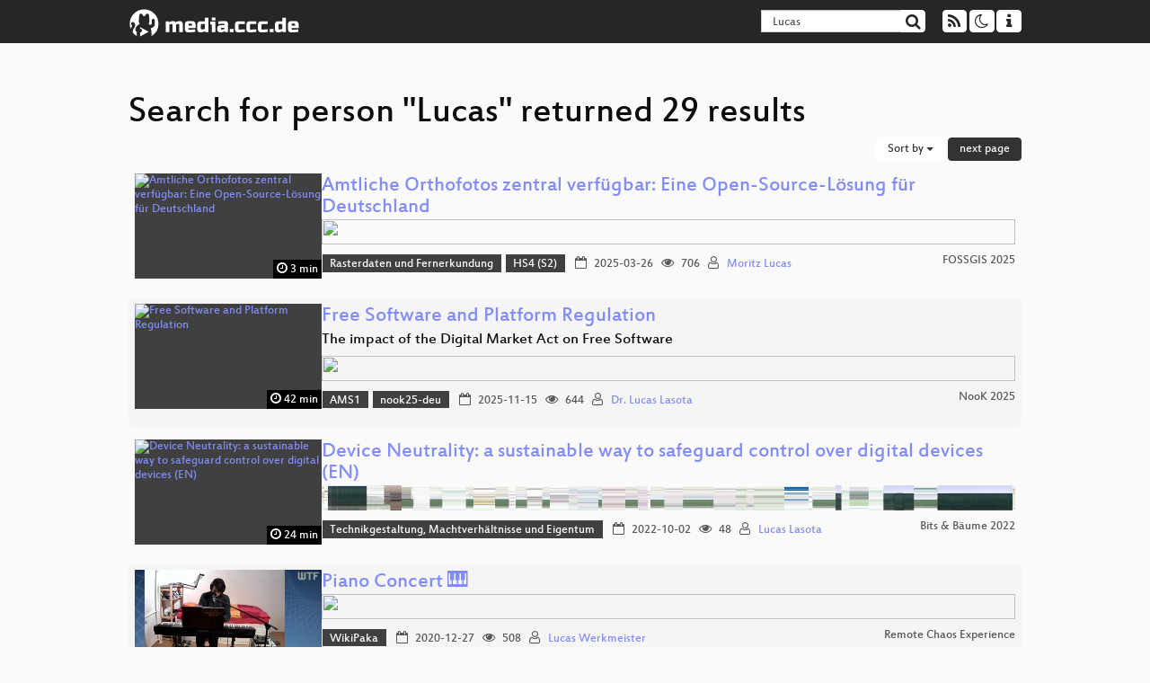

--- FILE ---
content_type: text/html; charset=utf-8
request_url: https://app.media.ccc.de/search?p=Lucas
body_size: 7596
content:
<!DOCTYPE html>
<html lang="en">
<head>
<meta content="IE=edge" http-equiv="X-UA-Compatible">
<meta content="text/html; charset=UTF-8" http-equiv="Content-Type">
<meta content="index,follow" name="robots">
<meta content="CCC" name="publisher">
<meta content="Video Streaming Portal des Chaos Computer Clubs" name="description">
<meta content="Chaos Computer Club, Video, Media, Streaming, TV, Hacker" name="keywords">
<meta content="2ozQIr-cQ-sJzGeJT_iTkS147fs3c5R3I1i6Dk_YLwA" name="google-site-verification">
<meta content="width=device-width, initial-scale=1.0" name="viewport">
<link href="/apple-touch-icon-57x57.png" rel="apple-touch-icon" sizes="57x57">
<link href="/apple-touch-icon-72x72.png" rel="apple-touch-icon" sizes="72x72">
<link href="/apple-touch-icon-60x60.png" rel="apple-touch-icon" sizes="60x60">
<link href="/apple-touch-icon-76x76.png" rel="apple-touch-icon" sizes="76x76">
<link href="/favicon-96x96.png" rel="icon" sizes="96x96" type="image/png">
<link href="/favicon-16x16.png" rel="icon" sizes="16x16" type="image/png">
<link href="/favicon-32x32.png" rel="icon" sizes="32x32" type="image/png">
<link rel="stylesheet" href="/assets/application-3ad2dd5ecb6545131aad78806e677698a74457b1a4c8d55f1804d430b39a1057.css" />
<script src="/assets/application-08c36f4689d6edef8dab6fa211421967d21e1910f65f791f0dd55e8a56114acc.js"></script>
<link href="/news.atom" rel="alternate" title="ATOM" type="application/atom+xml">
<link href="/updates.rdf" rel="alternate" title="last 100" type="application/rss+xml">
<link href="/podcast.xml" rel="alternate" title="last 100" type="application/rss+xml">
<link href="/podcast-archive.xml" rel="alternate" title="podcast archive" type="application/rss+xml">

<title>
Search for person &quot;Lucas&quot; returned 29 results

- media.ccc.de
</title>
<noscript>
<style>
  .script-only { display: none !important; }
  .slider { display: flex; gap: 1em; }
  .nav-tabs { display: none; }
  .tab-content > .tab-pane { display: block; }
</style>
</noscript>


</head>
<body class="page-list
">
<div class="navbar navbar-default navbar-fixed-top dark" role="navigation">
<div class="container-fluid">
<div class="navbar-header">
<a class="navbar-brand" href="/">
<span>
<img alt="media.ccc.de logo, a lucky cat holding a play icon" src="/assets/frontend/voctocat-header-b587ba587ba768c4a96ed33ee72747b9a5432b954892e25ed9f850a99c7d161c.svg">
</span>
</a>
</div>
<div class="nav navbar-form navbar-right button-wrapper">
<a class="form-control btn btn-default" href="/about.html">
<span class="icon icon-info"></span>
</a>
</div>
<div class="nav navbar-form navbar-right compact dropdown script-only">
<button aria-expanded="true" aria-haspopup="true" class="form-control btn btn-default dropdown-toggle" data-toggle="dropdown" id="theme-menu">
<span class="icon icon-moon-o"></span>
</button>
<div aria-labelledby="theme-menu" class="dropdown-menu themes-dropdown">
<li>
<a data-turbolinks="false" href="#" onclick="toggleTheme(&#39;system&#39;)" role="button">System</a>
</li>
<li>
<a data-turbolinks="false" href="#" onclick="toggleTheme(&#39;light&#39;)" role="button">Light</a>
</li>
<li>
<a data-turbolinks="false" href="#" onclick="toggleTheme(&#39;dark&#39;)" role="button">Dark</a>
</li>
</div>
</div>
<div class="nav navbar-form navbar-right compact dropdown script-only">
<button aria-expanded="true" aria-haspopup="true" class="btn btn-default dropdown-toggle" data-toggle="dropdown" id="feed-menu">
<span class="icon icon-rss"></span>
</button>
<div aria-labelledby="feed-menu" class="dropdown-menu feeds_dropdown">
<table class="feeds_list">
<tr>
<td>
<a class="" href="/news.atom" title="">
News
</a>
</td>
<td class="placeholder"></td>
</tr>
<tr>
<td>
<a class="" href="/updates.rdf" title="">
RSS, last 100
</a>
</td>
<td class="placeholder"></td>
</tr>
<tr>
<td>
<a class="" href="/podcast-hq.xml" title="">
Podcast feed of the last two years
</a>
</td>
<td>
<a href="/podcast-lq.xml" title="Podcast feed of the last two years (SD)">
SD quality
</a>
</td>
</tr>
<tr>
<td>
<a class="" href="/podcast-audio-only.xml" title="">
Podcast audio feed of the last year
</a>
</td>
<td class="placeholder"></td>
</tr>
<tr>
<td>
<a class="" href="/podcast-archive-hq.xml" title="">
Podcast archive feed, everything older than two years
</a>
</td>
<td>
<a href="/podcast-archive-lq.xml" title="Podcast archive feed, everything older than two years (SD)">
SD quality
</a>
</td>
</tr>
</table>

</div>
</div>
<form action="/search/" class="navbar-form navbar-right" id="media-search" method="get" role="search">
<div class="form-group input-group">
<input class="form-control" name="q" placeholder="Search…" size="17" type="search" value="Lucas">
<span class="input-group-btn">
<button class="btn btn-default" type="submit">
<span class="icon icon-search"></span>
</button>
</span>
</div>
</form>
</div>
<div aria-labelledby="feedMenu" class="feeds_dropdown" id="feedMenuMobile">
<table class="feeds_list">
<tr>
<td>
<a class="" href="/news.atom" title="">
News
</a>
</td>
<td class="placeholder"></td>
</tr>
<tr>
<td>
<a class="" href="/updates.rdf" title="">
RSS, last 100
</a>
</td>
<td class="placeholder"></td>
</tr>
<tr>
<td>
<a class="" href="/podcast-hq.xml" title="">
Podcast feed of the last two years
</a>
</td>
<td>
<a href="/podcast-lq.xml" title="Podcast feed of the last two years (SD)">
SD quality
</a>
</td>
</tr>
<tr>
<td>
<a class="" href="/podcast-audio-only.xml" title="">
Podcast audio feed of the last year
</a>
</td>
<td class="placeholder"></td>
</tr>
<tr>
<td>
<a class="" href="/podcast-archive-hq.xml" title="">
Podcast archive feed, everything older than two years
</a>
</td>
<td>
<a href="/podcast-archive-lq.xml" title="Podcast archive feed, everything older than two years (SD)">
SD quality
</a>
</td>
</tr>
</table>

</div>
</div>

<main class="container-fluid">
<h1>Search for person &quot;Lucas&quot; returned 29 results</h1>
<div class="row">
<div class="col-md-6 col-xs-6 text-left">

</div>
<div class="col-md-6 col-xs-6 text-right">
<button aria-expanded="true" aria-haspopup="true" class="btn btn-default dropdown-toggle" data-toggle="dropdown" id="dropdown-menu-sort-options" type="button">
Sort by
<span class="caret"></span>
</button>
<ul aria-labelledby="dropdown-menu-sort-options" class="dropdown-menu dropdown-menu-right">
<li>
<a href="/search?p=Lucas&amp;sort=desc">Newest first</a>
</li>
<li>
<a href="/search?p=Lucas&amp;sort=asc">Oldest first</a>
</li>
<li>
<a href="/search?p=Lucas&amp;sort=none">Relevance</a>
</li>
</ul>
<a class="btn btn-primary" rel="next" href="/search?p=Lucas&amp;page=2">next page</a>
</div>
</div>
<div class="row"></div>
<div class="event-previews">
<div class="event-preview has-conference">
<a class="thumbnail-link" href="/v/fossgis2025-57804-amtliche-orthofotos-zentral-verfugbar-eine-open-source-losung-fur-deutschland">
<div class="thumbnail-badge-container">
<img alt="Amtliche Orthofotos zentral verfügbar: Eine Open-Source-Lösung für Deutschland" class="video-thumbnail" loading="lazy" src="https://static.media.ccc.de/media/events/fossgis/2025/57804-e2c6ac9e-60f1-5345-b065-2f6701b7a966.jpg">
<div class="duration digits">
<span class="icon icon-clock-o"></span>
3 min
</div>
</div>
</a>

<div class="caption">
<h3>
<a href="/v/fossgis2025-57804-amtliche-orthofotos-zentral-verfugbar-eine-open-source-losung-fur-deutschland">
Amtliche Orthofotos zentral verfügbar: Eine Open-Source-Lösung für Deutschland
</a>
</h3>
<div class="timelens" data-duration="220" data-lazy="yes" data-slug="fossgis2025-57804-amtliche-orthofotos-zentral-verfugbar-eine-open-source-losung-fur-deutschland" data-thumbnails="https://static.media.ccc.de/media/events/fossgis/2025/57804-e2c6ac9e-60f1-5345-b065-2f6701b7a966.thumbnails.vtt" data-timeline="https://static.media.ccc.de/media/events/fossgis/2025/57804-e2c6ac9e-60f1-5345-b065-2f6701b7a966.timeline.jpg"></div>
<ul class="metadata">
<li class="tags">
<span class="tags"></span>
<a href="/c/fossgis2025/Rasterdaten%20und%20Fernerkundung" rel="tag" class=" label label-default">Rasterdaten und Fernerkundung</a>
<a href="/c/fossgis2025/HS4%20%28S2%29" rel="tag" class=" label label-default">HS4 (S2)</a>
</li>
<li class="duration digits">
<span class="icon icon-clock-o"></span>
3 min
</li>
<li class="date digits">
<span class="icon icon-calendar-o"></span>
2025-03-26
</li>
<li class="view-count digits">
<span class="icon icon-eye" title="706 views"></span>
706
</li>
<li class="persons">
<span class="icon icon-user-light"></span>
<a href="/search?p=Moritz+Lucas">Moritz Lucas</a>

</li>
<div class="conference">
<a href="/c/fossgis2025">
FOSSGIS 2025
</a>
</div>
</ul>
</div>

</div>

<div class="event-preview has-conference">
<a class="thumbnail-link" href="/v/2025-11-15-free-software-and-platform-regulation">
<div class="thumbnail-badge-container">
<img alt="Free Software and Platform Regulation" class="video-thumbnail" loading="lazy" src="https://static.media.ccc.de/media/events/nook/2025/1622-1a9e0dfa-2baa-4f35-8061-2fd8d1a4e8a4.jpg">
<div class="duration digits">
<span class="icon icon-clock-o"></span>
42 min
</div>
</div>
</a>

<div class="caption">
<h3>
<a href="/v/2025-11-15-free-software-and-platform-regulation">
Free Software and Platform Regulation
</a>
</h3>
<h4 title="The impact of the Digital Market Act on Free Software">
The impact of the Digital Market Act on Free Software
</h4>
<div class="timelens" data-duration="2571" data-lazy="yes" data-slug="2025-11-15-free-software-and-platform-regulation" data-thumbnails="https://static.media.ccc.de/media/events/nook/2025/1622-1a9e0dfa-2baa-4f35-8061-2fd8d1a4e8a4.thumbnails.vtt" data-timeline="https://static.media.ccc.de/media/events/nook/2025/1622-1a9e0dfa-2baa-4f35-8061-2fd8d1a4e8a4.timeline.jpg"></div>
<ul class="metadata">
<li class="tags">
<span class="tags"></span>
<a href="/c/nook25/AMS1" rel="tag" class=" label label-default">AMS1</a>
<a href="/c/nook25/nook25-deu" rel="tag" class=" label label-default">nook25-deu</a>
</li>
<li class="duration digits">
<span class="icon icon-clock-o"></span>
42 min
</li>
<li class="date digits">
<span class="icon icon-calendar-o"></span>
2025-11-15
</li>
<li class="view-count digits">
<span class="icon icon-eye" title="644 views"></span>
644
</li>
<li class="persons">
<span class="icon icon-user-light"></span>
<a href="/search?p=Dr.+Lucas+Lasota">Dr. Lucas Lasota</a>

</li>
<div class="conference">
<a href="/c/nook25">
NooK 2025
</a>
</div>
</ul>
</div>

</div>

<div class="event-preview has-conference">
<a class="thumbnail-link" href="/v/bitsundbaeume-19209-device-neutrality-a-sustainable-way-to-safeguard-control-over-digital-devices-en-">
<div class="thumbnail-badge-container">
<img alt="Device Neutrality: a sustainable way to safeguard control over digital devices (EN)" class="video-thumbnail" loading="lazy" src="https://static.media.ccc.de/media/events/bitsundbaeume/2022/19209-d85f1bbf-24ee-57e0-b7b8-b15bf146abc3.jpg">
<div class="duration digits">
<span class="icon icon-clock-o"></span>
24 min
</div>
</div>
</a>

<div class="caption">
<h3>
<a href="/v/bitsundbaeume-19209-device-neutrality-a-sustainable-way-to-safeguard-control-over-digital-devices-en-">
Device Neutrality: a sustainable way to safeguard control over digital devices (EN)
</a>
</h3>
<div class="timelens" data-duration="1476" data-lazy="yes" data-slug="bitsundbaeume-19209-device-neutrality-a-sustainable-way-to-safeguard-control-over-digital-devices-en-" data-thumbnails="https://static.media.ccc.de/media/events/bitsundbaeume/2022/19209-d85f1bbf-24ee-57e0-b7b8-b15bf146abc3.thumbnails.vtt" data-timeline="https://static.media.ccc.de/media/events/bitsundbaeume/2022/19209-d85f1bbf-24ee-57e0-b7b8-b15bf146abc3.timeline.jpg"></div>
<ul class="metadata">
<li class="tags">
<span class="tags"></span>
<a href="/c/bub2022/Technikgestaltung%2C%20Machtverh%C3%A4ltnisse%20und%20Eigentum" rel="tag" class=" label label-default">Technikgestaltung, Machtverhältnisse und Eigentum</a>
</li>
<li class="duration digits">
<span class="icon icon-clock-o"></span>
24 min
</li>
<li class="date digits">
<span class="icon icon-calendar-o"></span>
2022-10-02
</li>
<li class="view-count digits">
<span class="icon icon-eye" title="48 views"></span>
48
</li>
<li class="persons">
<span class="icon icon-user-light"></span>
<a href="/search?p=Lucas+Lasota">Lucas Lasota</a>

</li>
<div class="conference">
<a href="/c/bub2022">
Bits &amp; Bäume 2022
</a>
</div>
</ul>
</div>

</div>

<div class="event-preview has-conference">
<a class="thumbnail-link" href="/v/rc3-749584-piano_concert">
<div class="thumbnail-badge-container">
<img alt="Piano Concert 🎹" class="video-thumbnail" loading="lazy" src="https://static.media.ccc.de/media/events/rc3/143-c7495849-9b7d-53b4-8c98-caa692a7ac27.jpg">
<div class="duration digits">
<span class="icon icon-clock-o"></span>
62 min
</div>
</div>
</a>

<div class="caption">
<h3>
<a href="/v/rc3-749584-piano_concert">
Piano Concert 🎹
</a>
</h3>
<div class="timelens" data-duration="3779" data-lazy="yes" data-slug="rc3-749584-piano_concert" data-thumbnails="https://static.media.ccc.de/media/events/rc3/143-c7495849-9b7d-53b4-8c98-caa692a7ac27.thumbnails.vtt" data-timeline="https://static.media.ccc.de/media/events/rc3/143-c7495849-9b7d-53b4-8c98-caa692a7ac27.timeline.jpg"></div>
<ul class="metadata">
<li class="tags">
<span class="tags"></span>
<a href="/c/rc3/WikiPaka" rel="tag" class=" label label-default">WikiPaka</a>
</li>
<li class="duration digits">
<span class="icon icon-clock-o"></span>
62 min
</li>
<li class="date digits">
<span class="icon icon-calendar-o"></span>
2020-12-27
</li>
<li class="view-count digits">
<span class="icon icon-eye" title="508 views"></span>
508
</li>
<li class="persons">
<span class="icon icon-user-light"></span>
<a href="/search?p=Lucas+Werkmeister">Lucas Werkmeister</a>

</li>
<div class="conference">
<a href="/c/rc3">
Remote Chaos Experience
</a>
</div>
</ul>
</div>

</div>

<div class="event-preview has-conference">
<a class="thumbnail-link" href="/v/rc3-54981-net_neutrality_2_0_router_freedom_and_device_neutrality_and_in_europe">
<div class="thumbnail-badge-container">
<img alt="Net neutrality 2.0.  Router Freedom and device neutrality and in Europe" class="video-thumbnail" loading="lazy" src="https://static.media.ccc.de/media/events/rc3/245-054b9811-3836-5b61-a516-7268bfad36a8.jpg">
<div class="duration digits">
<span class="icon icon-clock-o"></span>
18 min
</div>
</div>
</a>

<div class="caption">
<h3>
<a href="/v/rc3-54981-net_neutrality_2_0_router_freedom_and_device_neutrality_and_in_europe">
Net neutrality 2.0.  Router Freedom and device neutrality and in Europe
</a>
</h3>
<div class="timelens" data-duration="1080" data-lazy="yes" data-slug="rc3-54981-net_neutrality_2_0_router_freedom_and_device_neutrality_and_in_europe" data-thumbnails="https://static.media.ccc.de/media/events/rc3/245-054b9811-3836-5b61-a516-7268bfad36a8.thumbnails.vtt" data-timeline="https://static.media.ccc.de/media/events/rc3/245-054b9811-3836-5b61-a516-7268bfad36a8.timeline.jpg"></div>
<ul class="metadata">
<li class="tags">
<span class="tags"></span>
<a href="/c/rc3/rC3" rel="tag" class=" label label-default">rC3</a>
<a href="/c/rc3/OpenInfrastructureOrbit" rel="tag" class=" label label-default">OpenInfrastructureOrbit</a>
</li>
<li class="duration digits">
<span class="icon icon-clock-o"></span>
18 min
</li>
<li class="date digits">
<span class="icon icon-calendar-o"></span>
2020-12-28
</li>
<li class="view-count digits">
<span class="icon icon-eye" title="130 views"></span>
130
</li>
<li class="persons">
<span class="icon icon-user-light"></span>
<a href="/search?p=Lucas+Lasota">Lucas Lasota</a>

</li>
<div class="conference">
<a href="/c/rc3">
Remote Chaos Experience
</a>
</div>
</ul>
</div>

</div>

<div class="event-preview has-conference">
<a class="thumbnail-link" href="/v/pw20-400-if-agatha-christie-ran-unix-cons">
<div class="thumbnail-badge-container">
<img alt="If Agatha Christie ran Unix cons" class="video-thumbnail" loading="lazy" src="https://static.media.ccc.de/media/events/privacyweek/2020/400-hd.jpg">
<div class="duration digits">
<span class="icon icon-clock-o"></span>
42 min
</div>
</div>
</a>

<div class="caption">
<h3>
<a href="/v/pw20-400-if-agatha-christie-ran-unix-cons">
If Agatha Christie ran Unix cons
</a>
</h3>
<div class="timelens" data-duration="2566" data-lazy="yes" data-slug="pw20-400-if-agatha-christie-ran-unix-cons" data-thumbnails="https://static.media.ccc.de/media/events/privacyweek/2020/400-hd.thumbnails.vtt" data-timeline="https://static.media.ccc.de/media/events/privacyweek/2020/400-hd.timeline.jpg"></div>
<ul class="metadata">
<li class="duration digits">
<span class="icon icon-clock-o"></span>
42 min
</li>
<li class="date digits">
<span class="icon icon-calendar-o"></span>
2020-10-31
</li>
<li class="view-count digits">
<span class="icon icon-eye" title="516 views"></span>
516
</li>
<li class="persons">
<span class="icon icon-user-light"></span>
<a href="/search?p=Michael+W.+Lucas">Michael W. Lucas</a>

</li>
<div class="conference">
<a href="/c/pw20">
PrivacyWeek 2020
</a>
</div>
</ul>
</div>

</div>

<div class="event-preview has-conference">
<a class="thumbnail-link" href="/v/36c3-74-lilypond-programming-beautiful-musical-scores">
<div class="thumbnail-badge-container">
<img alt="LilyPond: programming beautiful musical scores" class="video-thumbnail" loading="lazy" src="https://static.media.ccc.de/media/congress/2019/wikipakawg/74-hd.jpg">
<div class="duration digits">
<span class="icon icon-clock-o"></span>
10 min
</div>
</div>
</a>

<div class="caption">
<h3>
<a href="/v/36c3-74-lilypond-programming-beautiful-musical-scores">
LilyPond: programming beautiful musical scores
</a>
</h3>
<div class="timelens" data-duration="612" data-lazy="yes" data-slug="36c3-74-lilypond-programming-beautiful-musical-scores" data-thumbnails="https://static.media.ccc.de/media/congress/2019/wikipakawg/74-hd.thumbnails.vtt" data-timeline="https://static.media.ccc.de/media/congress/2019/wikipakawg/74-hd.timeline.jpg"></div>
<ul class="metadata">
<li class="tags">
<span class="tags"></span>
<a href="/c/36c3/Hardware%20%26%20Making" rel="tag" class=" label label-default">Hardware &amp; Making</a>
<a href="/c/36c3/WikiPakaWG" rel="tag" class=" label label-default">WikiPakaWG</a>
</li>
<li class="duration digits">
<span class="icon icon-clock-o"></span>
10 min
</li>
<li class="date digits">
<span class="icon icon-calendar-o"></span>
2019-12-29
</li>
<li class="view-count digits">
<span class="icon icon-eye" title="1,386 views"></span>
1.4k
</li>
<li class="persons">
<span class="icon icon-user-light"></span>
<a href="/search?p=Lucas+Werkmeister">Lucas Werkmeister</a>

</li>
<div class="conference">
<a href="/c/36c3">
36C3: Resource Exhaustion
</a>
</div>
</ul>
</div>

</div>

<div class="event-preview has-conference">
<a class="thumbnail-link" href="/v/36c3-75-live-querying-let-s-explore-wikidata-together">
<div class="thumbnail-badge-container">
<img alt="Live querying: let’s explore Wikidata together!" class="video-thumbnail" loading="lazy" src="https://static.media.ccc.de/media/congress/2019/wikipakawg/75-hd.jpg">
<div class="duration digits">
<span class="icon icon-clock-o"></span>
30 min
</div>
</div>
</a>

<div class="caption">
<h3>
<a href="/v/36c3-75-live-querying-let-s-explore-wikidata-together">
Live querying: let’s explore Wikidata together!
</a>
</h3>
<div class="timelens" data-duration="1809" data-lazy="yes" data-slug="36c3-75-live-querying-let-s-explore-wikidata-together" data-thumbnails="https://static.media.ccc.de/media/congress/2019/wikipakawg/75-hd.thumbnails.vtt" data-timeline="https://static.media.ccc.de/media/congress/2019/wikipakawg/75-hd.timeline.jpg"></div>
<ul class="metadata">
<li class="tags">
<span class="tags"></span>
<a href="/c/36c3/Hardware%20%26%20Making" rel="tag" class=" label label-default">Hardware &amp; Making</a>
<a href="/c/36c3/WikiPakaWG" rel="tag" class=" label label-default">WikiPakaWG</a>
</li>
<li class="duration digits">
<span class="icon icon-clock-o"></span>
30 min
</li>
<li class="date digits">
<span class="icon icon-calendar-o"></span>
2019-12-27
</li>
<li class="view-count digits">
<span class="icon icon-eye" title="281 views"></span>
281
</li>
<li class="persons">
<span class="icon icon-user-light"></span>
<a href="/search?p=Lucas+Werkmeister">Lucas Werkmeister</a>

</li>
<div class="conference">
<a href="/c/36c3">
36C3: Resource Exhaustion
</a>
</div>
</ul>
</div>

</div>

<div class="event-preview has-conference">
<a class="thumbnail-link" href="/v/36c3-60-querying-linked-data-with-sparql-and-the-wikidata-query-service">
<div class="thumbnail-badge-container">
<img alt="Querying Linked Data with SPARQL and the Wikidata Query Service" class="video-thumbnail" loading="lazy" src="https://static.media.ccc.de/media/congress/2019/wikipakawg/60-hd.jpg">
<div class="duration digits">
<span class="icon icon-clock-o"></span>
50 min
</div>
</div>
</a>

<div class="caption">
<h3>
<a href="/v/36c3-60-querying-linked-data-with-sparql-and-the-wikidata-query-service">
Querying Linked Data with SPARQL and the Wikidata Query Service
</a>
</h3>
<div class="timelens" data-duration="3054" data-lazy="yes" data-slug="36c3-60-querying-linked-data-with-sparql-and-the-wikidata-query-service" data-thumbnails="https://static.media.ccc.de/media/congress/2019/wikipakawg/60-hd.thumbnails.vtt" data-timeline="https://static.media.ccc.de/media/congress/2019/wikipakawg/60-hd.timeline.jpg"></div>
<ul class="metadata">
<li class="tags">
<span class="tags"></span>
<a href="/c/36c3/Hardware%20%26%20Making" rel="tag" class=" label label-default">Hardware &amp; Making</a>
<a href="/c/36c3/WikiPakaWG" rel="tag" class=" label label-default">WikiPakaWG</a>
</li>
<li class="duration digits">
<span class="icon icon-clock-o"></span>
50 min
</li>
<li class="date digits">
<span class="icon icon-calendar-o"></span>
2019-12-27
</li>
<li class="view-count digits">
<span class="icon icon-eye" title="290 views"></span>
290
</li>
<li class="persons">
<span class="icon icon-user-light"></span>
<a href="/search?p=Lucas+Werkmeister">Lucas Werkmeister</a>

</li>
<div class="conference">
<a href="/c/36c3">
36C3: Resource Exhaustion
</a>
</div>
</ul>
</div>

</div>

<div class="event-preview has-conference">
<a class="thumbnail-link" href="/v/jh19-rostock-2002-biohack_lite">
<div class="thumbnail-badge-container">
<img alt="Biohack-Lite" class="video-thumbnail" loading="lazy" src="https://static.media.ccc.de/media/events/jugendhackt/2019/2002-hd.jpg">
<div class="duration digits">
<span class="icon icon-clock-o"></span>
5 min
</div>
</div>
</a>

<div class="caption">
<h3>
<a href="/v/jh19-rostock-2002-biohack_lite">
Biohack-Lite
</a>
</h3>
<div class="timelens" data-duration="335" data-lazy="yes" data-slug="jh19-rostock-2002-biohack_lite" data-thumbnails="https://static.media.ccc.de/media/events/jugendhackt/2019/2002-hd.thumbnails.vtt" data-timeline="https://static.media.ccc.de/media/events/jugendhackt/2019/2002-hd.timeline.jpg"></div>
<ul class="metadata">
<li class="duration digits">
<span class="icon icon-clock-o"></span>
5 min
</li>
<li class="date digits">
<span class="icon icon-calendar-o"></span>
2019-06-16
</li>
<li class="view-count digits">
<span class="icon icon-eye" title="64 views"></span>
64
</li>
<li class="persons">
<span class="icon icon-users-light"></span>
<a href="/search?p=asqiir">asqiir</a> and
<a href="/search?p=Lucas">Lucas</a>

</li>
<div class="conference">
<a href="/c/jh19">
Jugend hackt 2019
</a>
</div>
</ul>
</div>

</div>

<div class="event-preview has-conference">
<a class="thumbnail-link" href="/v/35c3-23-building-a-wikidata-tool">
<div class="thumbnail-badge-container">
<img alt="Building a Wikidata tool" class="video-thumbnail" loading="lazy" src="https://static.media.ccc.de/media/congress/35C3-wikipakawg/23-hd.jpg">
<div class="duration digits">
<span class="icon icon-clock-o"></span>
49 min
</div>
</div>
</a>

<div class="caption">
<h3>
<a href="/v/35c3-23-building-a-wikidata-tool">
Building a Wikidata tool
</a>
</h3>
<div class="timelens" data-duration="2946" data-lazy="yes" data-slug="35c3-23-building-a-wikidata-tool" data-thumbnails="https://static.media.ccc.de/media/congress/35C3-wikipakawg/23-hd.thumbnails.vtt" data-timeline="https://static.media.ccc.de/media/congress/35C3-wikipakawg/23-hd.timeline.jpg"></div>
<ul class="metadata">
<li class="duration digits">
<span class="icon icon-clock-o"></span>
49 min
</li>
<li class="date digits">
<span class="icon icon-calendar-o"></span>
2018-12-29
</li>
<li class="view-count digits">
<span class="icon icon-eye" title="260 views"></span>
260
</li>
<li class="persons">
<span class="icon icon-user-light"></span>
<a href="/search?p=Lucas">Lucas</a>

</li>
<div class="conference">
<a href="/c/35c3-wikipakawg">
35C3: wikipakawg
</a>
</div>
</ul>
</div>

</div>

<div class="event-preview has-conference">
<a class="thumbnail-link" href="/v/sotm2019-1038-is-the-osm-data-model-creaking-">
<div class="thumbnail-badge-container">
<img alt="Is the OSM data model creaking?" class="video-thumbnail" loading="lazy" src="https://static.media.ccc.de/media/events/sotm/2019/1038-hd.jpg">
<div class="duration digits">
<span class="icon icon-clock-o"></span>
29 min
</div>
</div>
</a>

<div class="caption">
<h3>
<a href="/v/sotm2019-1038-is-the-osm-data-model-creaking-">
Is the OSM data model creaking?
</a>
</h3>
<div class="timelens" data-duration="1764" data-lazy="yes" data-slug="sotm2019-1038-is-the-osm-data-model-creaking-" data-thumbnails="https://static.media.ccc.de/media/events/sotm/2019/1038-hd.thumbnails.vtt" data-timeline="https://static.media.ccc.de/media/events/sotm/2019/1038-hd.timeline.jpg"></div>
<ul class="metadata">
<li class="tags">
<span class="tags"></span>
<a href="/c/sotm2019/Data%20Analysis%20%26%20Data%20Model" rel="tag" class=" label label-default">Data Analysis &amp; Data Model</a>
<a href="/c/sotm2019/StateoftheMap" rel="tag" class=" label label-default">StateoftheMap</a>
</li>
<li class="duration digits">
<span class="icon icon-clock-o"></span>
29 min
</li>
<li class="date digits">
<span class="icon icon-calendar-o"></span>
2019-09-22
</li>
<li class="view-count digits">
<span class="icon icon-eye" title="554 views"></span>
554
</li>
<li class="persons">
<span class="icon icon-user-light"></span>
<a href="/search?p=Martin+Lucas-Smith">Martin Lucas-Smith</a>

</li>
<div class="conference">
<a href="/c/sotm2019">
State of the Map 2019
</a>
</div>
</ul>
</div>

</div>

<div class="event-preview has-conference">
<a class="thumbnail-link" href="/v/36c3-77-wikimedia-cloud-services-introduction">
<div class="thumbnail-badge-container">
<img alt="Wikimedia Cloud Services introduction" class="video-thumbnail" loading="lazy" src="https://static.media.ccc.de/media/congress/2019/wikipakawg/77-hd.jpg">
<div class="duration digits">
<span class="icon icon-clock-o"></span>
14 min
</div>
</div>
</a>

<div class="caption">
<h3>
<a href="/v/36c3-77-wikimedia-cloud-services-introduction">
Wikimedia Cloud Services introduction
</a>
</h3>
<div class="timelens" data-duration="864" data-lazy="yes" data-slug="36c3-77-wikimedia-cloud-services-introduction" data-thumbnails="https://static.media.ccc.de/media/congress/2019/wikipakawg/77-hd.thumbnails.vtt" data-timeline="https://static.media.ccc.de/media/congress/2019/wikipakawg/77-hd.timeline.jpg"></div>
<ul class="metadata">
<li class="tags">
<span class="tags"></span>
<a href="/c/36c3/Hardware%20%26%20Making" rel="tag" class=" label label-default">Hardware &amp; Making</a>
<a href="/c/36c3/WikiPakaWG" rel="tag" class=" label label-default">WikiPakaWG</a>
</li>
<li class="duration digits">
<span class="icon icon-clock-o"></span>
14 min
</li>
<li class="date digits">
<span class="icon icon-calendar-o"></span>
2019-12-27
</li>
<li class="view-count digits">
<span class="icon icon-eye" title="1,185 views"></span>
1.2k
</li>
<li class="persons">
<span class="icon icon-users-light"></span>
<a href="/search?p=Lucas+Werkmeister">Lucas Werkmeister</a> and
<a href="/search?p=Amir+Sarabadani">Amir Sarabadani</a>

</li>
<div class="conference">
<a href="/c/36c3">
36C3: Resource Exhaustion
</a>
</div>
</ul>
</div>

</div>

<div class="event-preview has-conference">
<a class="thumbnail-link" href="/v/jh19-cgn-milus">
<div class="thumbnail-badge-container">
<img alt="Milus" class="video-thumbnail" loading="lazy" src="https://static.media.ccc.de/media/events/jugendhackt/2019/1902-hd.jpg">
<div class="duration digits">
<span class="icon icon-clock-o"></span>
6 min
</div>
</div>
</a>

<div class="caption">
<h3>
<a href="/v/jh19-cgn-milus">
Milus
</a>
</h3>
<div class="timelens" data-duration="360" data-lazy="yes" data-slug="jh19-cgn-milus" data-thumbnails="https://static.media.ccc.de/media/events/jugendhackt/2019/1902-hd.thumbnails.vtt" data-timeline="https://static.media.ccc.de/media/events/jugendhackt/2019/1902-hd.timeline.jpg"></div>
<ul class="metadata">
<li class="duration digits">
<span class="icon icon-clock-o"></span>
6 min
</li>
<li class="date digits">
<span class="icon icon-calendar-o"></span>
2019-05-26
</li>
<li class="view-count digits">
<span class="icon icon-eye" title="33 views"></span>
33
</li>
<li class="persons">
<span class="icon icon-users-light"></span>
<a href="/search?p=Tobias">Tobias</a>,
<a href="/search?p=Lucas">Lucas</a> and
<a href="/search?p=Anouk">Anouk</a>

</li>
<div class="conference">
<a href="/c/jh19">
Jugend hackt 2019
</a>
</div>
</ul>
</div>

</div>

<div class="event-preview has-conference">
<a class="thumbnail-link" href="/v/35c3-9-wikidata-einfhrung-wikidata-query-service-einfhrung">
<div class="thumbnail-badge-container">
<img alt="Wikidata-Einführung + Wikidata Query Service Einführung" class="video-thumbnail" loading="lazy" src="https://static.media.ccc.de/media/congress/35C3-wikipakawg/9-hd.jpg">
<div class="duration digits">
<span class="icon icon-clock-o"></span>
89 min
</div>
</div>
</a>

<div class="caption">
<h3>
<a href="/v/35c3-9-wikidata-einfhrung-wikidata-query-service-einfhrung">
Wikidata-Einführung + Wikidata Query Service Einführung
</a>
</h3>
<div class="timelens" data-duration="5393" data-lazy="yes" data-slug="35c3-9-wikidata-einfhrung-wikidata-query-service-einfhrung" data-thumbnails="https://static.media.ccc.de/media/congress/35C3-wikipakawg/9-hd.thumbnails.vtt" data-timeline="https://static.media.ccc.de/media/congress/35C3-wikipakawg/9-hd.timeline.jpg"></div>
<ul class="metadata">
<li class="duration digits">
<span class="icon icon-clock-o"></span>
89 min
</li>
<li class="date digits">
<span class="icon icon-calendar-o"></span>
2018-12-27
</li>
<li class="view-count digits">
<span class="icon icon-eye" title="322 views"></span>
322
</li>
<li class="persons">
<span class="icon icon-users-light"></span>
<a href="/search?p=Lucas">Lucas</a> and
<a href="/search?p=Amir">Amir</a>

</li>
<div class="conference">
<a href="/c/35c3-wikipakawg">
35C3: wikipakawg
</a>
</div>
</ul>
</div>

</div>

<div class="event-preview has-conference">
<a class="thumbnail-link" href="/v/35c3-10-datenpumpen-hackathon-01">
<div class="thumbnail-badge-container">
<img alt="Datenpumpen-Hackathon #01" class="video-thumbnail" loading="lazy" src="https://static.media.ccc.de/media/congress/35C3-wikipakawg/10-hd.jpg">
<div class="duration digits">
<span class="icon icon-clock-o"></span>
39 min
</div>
</div>
</a>

<div class="caption">
<h3>
<a href="/v/35c3-10-datenpumpen-hackathon-01">
Datenpumpen-Hackathon #01
</a>
</h3>
<div class="timelens" data-duration="2343" data-lazy="yes" data-slug="35c3-10-datenpumpen-hackathon-01" data-thumbnails="https://static.media.ccc.de/media/congress/35C3-wikipakawg/10-hd.thumbnails.vtt" data-timeline="https://static.media.ccc.de/media/congress/35C3-wikipakawg/10-hd.timeline.jpg"></div>
<ul class="metadata">
<li class="duration digits">
<span class="icon icon-clock-o"></span>
39 min
</li>
<li class="date digits">
<span class="icon icon-calendar-o"></span>
2018-12-27
</li>
<li class="view-count digits">
<span class="icon icon-eye" title="289 views"></span>
289
</li>
<li class="persons">
<span class="icon icon-users-light"></span>
<a href="/search?p=John">John</a> and
<a href="/search?p=Lucas">Lucas</a>

</li>
<div class="conference">
<a href="/c/35c3-wikipakawg">
35C3: wikipakawg
</a>
</div>
</ul>
</div>

</div>

<div class="event-preview has-conference">
<a class="thumbnail-link" href="/v/sotm2019-1280-cyclosm-a-bicycle-oriented-render-for-every-cyclist">
<div class="thumbnail-badge-container">
<img alt="CyclOSM, a bicycle oriented render for every cyclist" class="video-thumbnail" loading="lazy" src="https://static.media.ccc.de/media/events/sotm/2019/1280-hd.jpg">
<div class="duration digits">
<span class="icon icon-clock-o"></span>
26 min
</div>
</div>
</a>

<div class="caption">
<h3>
<a href="/v/sotm2019-1280-cyclosm-a-bicycle-oriented-render-for-every-cyclist">
CyclOSM, a bicycle oriented render for every cyclist
</a>
</h3>
<div class="timelens" data-duration="1587" data-lazy="yes" data-slug="sotm2019-1280-cyclosm-a-bicycle-oriented-render-for-every-cyclist" data-thumbnails="https://static.media.ccc.de/media/events/sotm/2019/1280-hd.thumbnails.vtt" data-timeline="https://static.media.ccc.de/media/events/sotm/2019/1280-hd.timeline.jpg"></div>
<ul class="metadata">
<li class="tags">
<span class="tags"></span>
<a href="/c/sotm2019/Cartography" rel="tag" class=" label label-default">Cartography</a>
<a href="/c/sotm2019/StateoftheMap" rel="tag" class=" label label-default">StateoftheMap</a>
</li>
<li class="duration digits">
<span class="icon icon-clock-o"></span>
26 min
</li>
<li class="date digits">
<span class="icon icon-calendar-o"></span>
2019-09-21
</li>
<li class="view-count digits">
<span class="icon icon-eye" title="337 views"></span>
337
</li>
<li class="persons">
<span class="icon icon-users-light"></span>
<a href="/search?p=Florimond+Berthoux">Florimond Berthoux</a> and
<a href="/search?p=Lucas+Verney">Lucas Verney</a>

</li>
<div class="conference">
<a href="/c/sotm2019">
State of the Map 2019
</a>
</div>
</ul>
</div>

</div>

<div class="event-preview has-conference">
<a class="thumbnail-link" href="/v/36c3-73-infrastructure-of-wikipedia">
<div class="thumbnail-badge-container">
<img alt="Infrastructure of Wikipedia" class="video-thumbnail" loading="lazy" src="https://static.media.ccc.de/media/congress/2019/wikipakawg/73-hd.jpg">
<div class="duration digits">
<span class="icon icon-clock-o"></span>
52 min
</div>
</div>
</a>

<div class="caption">
<h3>
<a href="/v/36c3-73-infrastructure-of-wikipedia">
Infrastructure of Wikipedia
</a>
</h3>
<div class="timelens" data-duration="3120" data-lazy="yes" data-slug="36c3-73-infrastructure-of-wikipedia" data-thumbnails="https://static.media.ccc.de/media/congress/2019/wikipakawg/73-hd.thumbnails.vtt" data-timeline="https://static.media.ccc.de/media/congress/2019/wikipakawg/73-hd.timeline.jpg"></div>
<ul class="metadata">
<li class="tags">
<span class="tags"></span>
<a href="/c/36c3/Hardware%20%26%20Making" rel="tag" class=" label label-default">Hardware &amp; Making</a>
<a href="/c/36c3/WikiPakaWG" rel="tag" class=" label label-default">WikiPakaWG</a>
</li>
<li class="duration digits">
<span class="icon icon-clock-o"></span>
52 min
</li>
<li class="date digits">
<span class="icon icon-calendar-o"></span>
2019-12-29
</li>
<li class="view-count digits">
<span class="icon icon-eye" title="2,456 views"></span>
2.5k
</li>
<li class="persons">
<span class="icon icon-users-light"></span>
<a href="/search?p=Amir+Sarabadani">Amir Sarabadani</a>,
<a href="/search?p=Lucas+Werkmeister">Lucas Werkmeister</a> and
<a href="/search?p=Daniel">Daniel</a>

</li>
<div class="conference">
<a href="/c/36c3">
36C3: Resource Exhaustion
</a>
</div>
</ul>
</div>

</div>

<div class="event-preview has-conference">
<a class="thumbnail-link" href="/v/jh-berlin-2018-46-aluhouter">
<div class="thumbnail-badge-container">
<img alt="Aluhouter" class="video-thumbnail" loading="lazy" src="https://static.media.ccc.de/media/events/jugendhackt/2018/46-hd.jpg">
<div class="duration digits">
<span class="icon icon-clock-o"></span>
6 min
</div>
</div>
</a>

<div class="caption">
<h3>
<a href="/v/jh-berlin-2018-46-aluhouter">
Aluhouter
</a>
</h3>
<div class="timelens" data-duration="366" data-lazy="yes" data-slug="jh-berlin-2018-46-aluhouter" data-thumbnails="https://static.media.ccc.de/media/events/jugendhackt/2018/f91571a6-05c7-58d3-add6-5934e640fc8c-thumbnails.vtt" data-timeline="https://static.media.ccc.de/media/events/jugendhackt/2018/f91571a6-05c7-58d3-add6-5934e640fc8c-timeline.jpg"></div>
<ul class="metadata">
<li class="duration digits">
<span class="icon icon-clock-o"></span>
6 min
</li>
<li class="date digits">
<span class="icon icon-calendar-o"></span>
2018-10-21
</li>
<li class="view-count digits">
<span class="icon icon-eye" title="237 views"></span>
237
</li>
<li class="persons">
<span class="icon icon-users-light"></span>
<a href="/search?p=Asqiir">Asqiir</a>,
<a href="/search?p=Noah">Noah</a> and
<a href="/search?p=Lucas">Lucas</a>

</li>
<div class="conference">
<a href="/c/jh18">
Jugend hackt 2018
</a>
</div>
</ul>
</div>

</div>

<div class="event-preview has-conference">
<a class="thumbnail-link" href="/v/GLT18_-_324_-_de_-_g_ap147_006_-_201804281315_-_open_geo_data_-_lucas_speckbacher">
<div class="thumbnail-badge-container">
<img alt="Open(geo)data" class="video-thumbnail" loading="lazy" src="https://static.media.ccc.de/media/events/glt/2018/324-hd.jpg">
<div class="duration digits">
<span class="icon icon-clock-o"></span>
24 min
</div>
</div>
</a>

<div class="caption">
<h3>
<a href="/v/GLT18_-_324_-_de_-_g_ap147_006_-_201804281315_-_open_geo_data_-_lucas_speckbacher">
Open(geo)data
</a>
</h3>
<div class="timelens" data-duration="1468" data-lazy="yes" data-slug="GLT18_-_324_-_de_-_g_ap147_006_-_201804281315_-_open_geo_data_-_lucas_speckbacher" data-thumbnails="https://static.media.ccc.de/media/events/glt/2018/d154dae1-b03c-4533-8c15-b882ffa5ca3a-thumbnails.vtt" data-timeline="https://static.media.ccc.de/media/events/glt/2018/d154dae1-b03c-4533-8c15-b882ffa5ca3a-timeline.jpg"></div>
<ul class="metadata">
<li class="duration digits">
<span class="icon icon-clock-o"></span>
24 min
</li>
<li class="date digits">
<span class="icon icon-calendar-o"></span>
2018-04-28
</li>
<li class="view-count digits">
<span class="icon icon-eye" title="144 views"></span>
144
</li>
<li class="persons">
<span class="icon icon-user-light"></span>
<a href="/search?p=Lucas+Speckbacher">Lucas Speckbacher</a>

</li>
<div class="conference">
<a href="/c/glt18">
Grazer Linuxtage 2018
</a>
</div>
</ul>
</div>

</div>

<div class="event-preview has-conference">
<a class="thumbnail-link" href="/v/35c3-10039-theater_und_quantenzeitalter">
<div class="thumbnail-badge-container">
<img alt="Theater und Quantenzeitalter" class="video-thumbnail" loading="lazy" src="https://static.media.ccc.de/media/congress/2018/10039-hd.jpg">
<div class="duration digits">
<span class="icon icon-clock-o"></span>
57 min
</div>
</div>
</a>

<div class="caption">
<h3>
<a href="/v/35c3-10039-theater_und_quantenzeitalter">
Theater und Quantenzeitalter
</a>
</h3>
<h4 title="„Die Parallelwelt“- Das Schauspiel Dortmund und die Digitalität">
„Die Parallelwelt“- Das Schauspiel Dortmund und die…
</h4>
<div class="timelens" data-duration="3464" data-lazy="yes" data-slug="35c3-10039-theater_und_quantenzeitalter" data-thumbnails="https://static.media.ccc.de/media/congress/2018/10039-hd.thumbnails.vtt" data-timeline="https://static.media.ccc.de/media/congress/2018/10039-hd.timeline.jpg"></div>
<ul class="metadata">
<li class="duration digits">
<span class="icon icon-clock-o"></span>
57 min
</li>
<li class="date digits">
<span class="icon icon-calendar-o"></span>
2018-12-28
</li>
<li class="view-count digits">
<span class="icon icon-eye" title="869 views"></span>
869
</li>
<li class="persons">
<span class="icon icon-users-light"></span>
<a href="/search?p=Kay+Voges">Kay Voges</a>,
<a href="/search?p=Mario+Simon">Mario Simon</a> and
<a href="/search?p=Lucas+Ple%C3%9F">Lucas Pleß</a>

</li>
<div class="conference">
<a href="/c/35c3">
35C3: Refreshing Memories
</a>
</div>
</ul>
</div>

</div>

<div class="event-preview has-conference">
<a class="thumbnail-link" href="/v/wikidatacon2019-9-data_quality_panel">
<div class="thumbnail-badge-container">
<img alt="Data quality panel" class="video-thumbnail" loading="lazy" src="https://static.media.ccc.de/media/events/wikidatacon/2019/9-hd.jpg">
<div class="duration digits">
<span class="icon icon-clock-o"></span>
57 min
</div>
</div>
</a>

<div class="caption">
<h3>
<a href="/v/wikidatacon2019-9-data_quality_panel">
Data quality panel
</a>
</h3>
<div class="timelens" data-duration="3430" data-lazy="yes" data-slug="wikidatacon2019-9-data_quality_panel" data-thumbnails="https://static.media.ccc.de/media/events/wikidatacon/2019/9-hd.thumbnails.vtt" data-timeline="https://static.media.ccc.de/media/events/wikidatacon/2019/9-hd.timeline.jpg"></div>
<ul class="metadata">
<li class="duration digits">
<span class="icon icon-clock-o"></span>
57 min
</li>
<li class="date digits">
<span class="icon icon-calendar-o"></span>
2019-10-26
</li>
<li class="view-count digits">
<span class="icon icon-eye" title="148 views"></span>
148
</li>
<li class="persons">
<span class="icon icon-users-light"></span>
<a href="/search?p=Claudia+M%C3%BCller-Birn">Claudia Müller-Birn</a>,
<a href="/search?p=Lucas+Werkmeister">Lucas Werkmeister</a>,
<a href="/search?p=Jose+Emilio+Labra+Gayo">Jose Emilio Labra Gayo</a>,
<a href="/search?p=Cristina+Sarasua">Cristina Sarasua</a> and
<a href="/search?p=Andra+Waagmeester">Andra Waagmeester</a>

</li>
<div class="conference">
<a href="/c/wikidatacon2019">
WikidataCon 2019
</a>
</div>
</ul>
</div>

</div>

<div class="event-preview has-conference">
<a class="thumbnail-link" href="/v/jh-berlin-2018-22-sound_island">
<div class="thumbnail-badge-container">
<img alt="Sound Island" class="video-thumbnail" loading="lazy" src="https://static.media.ccc.de/media/events/jugendhackt/2018/22-hd.jpg">
<div class="duration digits">
<span class="icon icon-clock-o"></span>
5 min
</div>
</div>
</a>

<div class="caption">
<h3>
<a href="/v/jh-berlin-2018-22-sound_island">
Sound Island
</a>
</h3>
<div class="timelens" data-duration="308" data-lazy="yes" data-slug="jh-berlin-2018-22-sound_island" data-thumbnails="https://static.media.ccc.de/media/events/jugendhackt/2018/ebb47169-0fba-50de-a128-52158c76f613-thumbnails.vtt" data-timeline="https://static.media.ccc.de/media/events/jugendhackt/2018/ebb47169-0fba-50de-a128-52158c76f613-timeline.jpg"></div>
<ul class="metadata">
<li class="duration digits">
<span class="icon icon-clock-o"></span>
5 min
</li>
<li class="date digits">
<span class="icon icon-calendar-o"></span>
2018-10-21
</li>
<li class="view-count digits">
<span class="icon icon-eye" title="93 views"></span>
93
</li>
<li class="persons">
<span class="icon icon-users-light"></span>
<a href="/search?p=De_Coder">De_Coder</a>,
<a href="/search?p=Frida">Frida</a>,
<a href="/search?p=Lennart">Lennart</a>,
<a href="/search?p=Lucas">Lucas</a>,
<a href="/search?p=Jaro">Jaro</a>,
<a href="/search?p=Luca">Luca</a> and
<a href="/search?p=Elias">Elias</a>

</li>
<div class="conference">
<a href="/c/jh18">
Jugend hackt 2018
</a>
</div>
</ul>
</div>

</div>

<div class="event-preview has-conference">
<a class="thumbnail-link" href="/v/froscon2016-1759-how_to_organize_a_coderdojo">
<div class="thumbnail-badge-container">
<img alt="How to organize a CoderDojo" class="video-thumbnail" loading="lazy" src="https://static.media.ccc.de/media/events/froscon/2016/1759-hd.jpg">
<div class="duration digits">
<span class="icon icon-clock-o"></span>
56 min
</div>
</div>
</a>

<div class="caption">
<h3>
<a href="/v/froscon2016-1759-how_to_organize_a_coderdojo">
How to organize a CoderDojo
</a>
</h3>
<div class="timelens" data-duration="3404" data-lazy="yes" data-slug="froscon2016-1759-how_to_organize_a_coderdojo" data-thumbnails="https://static.media.ccc.de/media/events/froscon/2016/1c0d5fb4-1de9-4f80-882a-ff4ebe6bc755-thumbnails.vtt" data-timeline="https://static.media.ccc.de/media/events/froscon/2016/1c0d5fb4-1de9-4f80-882a-ff4ebe6bc755-timeline.jpg"></div>
<ul class="metadata">
<li class="duration digits">
<span class="icon icon-clock-o"></span>
56 min
</li>
<li class="date digits">
<span class="icon icon-calendar-o"></span>
2016-08-20
</li>
<li class="view-count digits">
<span class="icon icon-eye" title="66 views"></span>
66
</li>
<li class="persons">
<span class="icon icon-user-light"></span>
<a href="/search?p=Lucas+Dohmen">Lucas Dohmen</a>

</li>
<div class="conference">
<a href="/c/froscon2016">
FrOSCon 2016
</a>
</div>
</ul>
</div>

</div>

<div class="event-preview has-conference">
<a class="thumbnail-link" href="/v/wikidatacon2017-10032-using_shape_expressions_for_data_quality_and_consistency_in_wikidata">
<div class="thumbnail-badge-container">
<img alt="Using Shape Expressions for data quality and consistency in Wikidata" class="video-thumbnail" loading="lazy" src="https://static.media.ccc.de/media/events/wikidatacon/2017/10032-hd.jpg">
<div class="duration digits">
<span class="icon icon-clock-o"></span>
42 min
</div>
</div>
</a>

<div class="caption">
<h3>
<a href="/v/wikidatacon2017-10032-using_shape_expressions_for_data_quality_and_consistency_in_wikidata">
Using Shape Expressions for data quality and consistency in Wikidata
</a>
</h3>
<div class="timelens" data-duration="2577" data-lazy="yes" data-slug="wikidatacon2017-10032-using_shape_expressions_for_data_quality_and_consistency_in_wikidata" data-thumbnails="https://static.media.ccc.de/media/events/wikidatacon/2017/86d6fad0-df2c-5120-b3bd-f1160dcf17d8-thumbnails.vtt" data-timeline="https://static.media.ccc.de/media/events/wikidatacon/2017/86d6fad0-df2c-5120-b3bd-f1160dcf17d8-timeline.jpg"></div>
<ul class="metadata">
<li class="duration digits">
<span class="icon icon-clock-o"></span>
42 min
</li>
<li class="date digits">
<span class="icon icon-calendar-o"></span>
2017-10-28
</li>
<li class="view-count digits">
<span class="icon icon-eye" title="101 views"></span>
101
</li>
<li class="persons">
<span class="icon icon-users-light"></span>
<a href="/search?p=Andra+Waagmeester">Andra Waagmeester</a>,
<a href="/search?p=Katherine+Thornton">Katherine Thornton</a>,
<a href="/search?p=Lucas+Werkmeister">Lucas Werkmeister</a> and
<a href="/search?p=Gregory+Stupp">Gregory Stupp</a>

</li>
<div class="conference">
<a href="/c/wikidatacon2017">
WikidataCon 2017
</a>
</div>
</ul>
</div>

</div>

</div>
<div class="row">
<div class="col-md-6 col-xs-6 text-left">

</div>
<div class="col-md-6 col-xs-6 text-right">
<a class="btn btn-primary" rel="next" href="/search?p=Lucas&amp;page=2">next page</a>
</div>
</div>
</main>

<footer class="dark">
by
<a class="inverted" href="//ccc.de">Chaos Computer Club e.V</a>
––
<a class="inverted" href="/about.html">About</a>
––
<a class="inverted" href="/about.html#apps">Apps</a>
––
<a class="inverted" href="//ccc.de/en/imprint">Imprint</a>
––
<a class="inverted" href="/about.html#privacy">Privacy</a>
––
<a class="inverted" href="//c3voc.de/">c3voc</a>
</footer>

</body>
</html>
